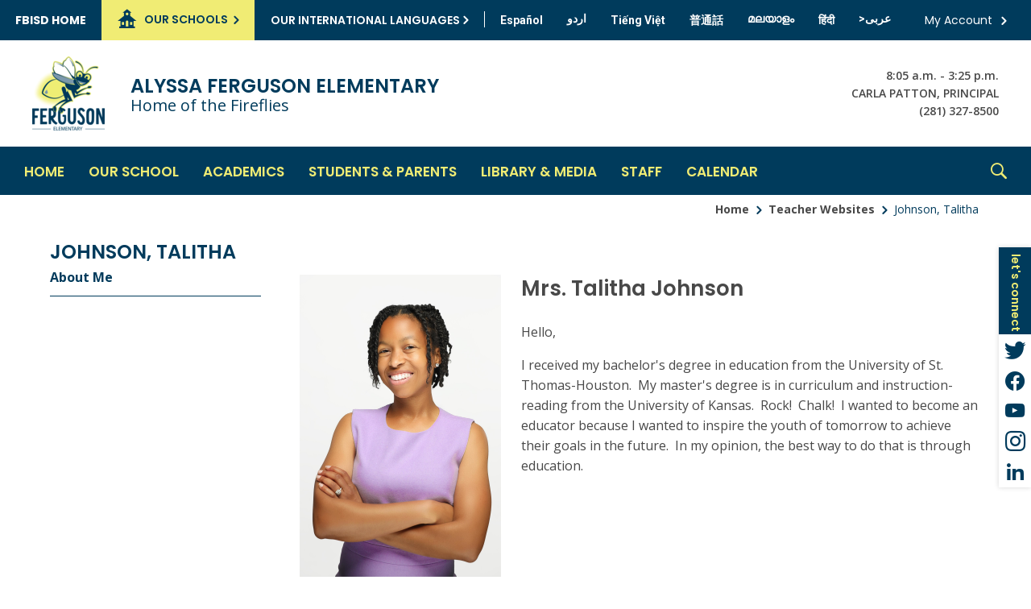

--- FILE ---
content_type: text/css
request_url: https://www.fortbendisd.com/Static/GlobalAssets/webfonts/OpenSans-Italic.css
body_size: 202
content:
@font-face {
    font-family: 'OpenSans-Italic';
    src: url('OpenSans-Italic.eot');
    src: url('OpenSans-Italic.eot?#iefix') format('embedded-opentype'),
         url('OpenSans-Italic.woff2') format('woff2'),
         url('OpenSans-Italic.woff') format('woff'),
         url('OpenSans-Italic.ttf') format('truetype'),
         url('OpenSans-Italic.svg#OpenSans-Italic') format('svg');
}